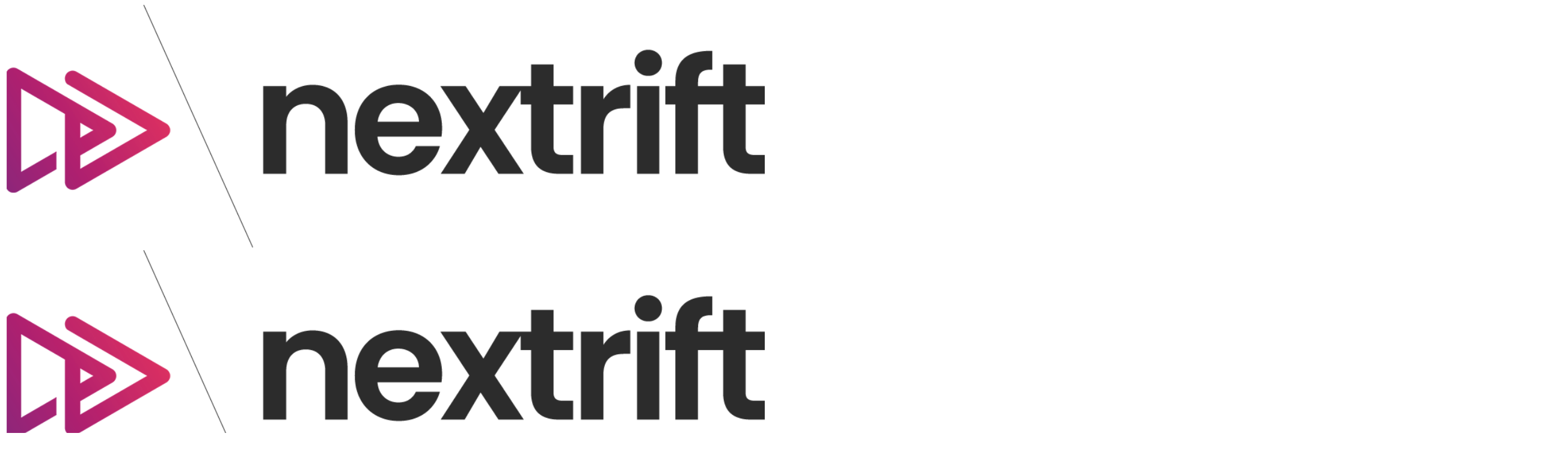

--- FILE ---
content_type: text/html; charset=UTF-8
request_url: https://nextrift.com/tag/desktop/
body_size: 38029
content:
<!DOCTYPE html>
<html lang="en-US" prefix="og: http://ogp.me/ns# fb: http://ogp.me/ns/fb#">
<head>
    <meta charset="UTF-8"/>
    <meta name="viewport" content="width=device-width, initial-scale=1.0"/>

    <meta name="mobile-web-app-capable" content="yes">
    <meta property="fb:pages" content="158792911378"/>

    <link rel="pingback" href="https://nextrift.com/xmlrpc.php"/>
    <link rel="preconnect" href="https://fonts.googleapis.com">
    <link rel="preconnect" href="https://fonts.gstatic.com" crossorigin>
    <link href="https://fonts.googleapis.com/css2?family=Merriweather:ital,opsz,wght@0,18..144,300..900;1,18..144,300..900&family=Poppins:ital,wght@0,100;0,200;0,300;0,400;0,500;0,600;0,700;0,800;0,900;1,100;1,200;1,300;1,400;1,500;1,600;1,700;1,800;1,900&display=swap"
          rel="stylesheet">

    <title>desktop &#8211; Nextrift</title>
<meta name='robots' content='max-image-preview:large' />
<link rel='dns-prefetch' href='//stats.wp.com' />
<link rel='preconnect' href='//c0.wp.com' />
<link rel="alternate" type="application/rss+xml" title="Nextrift &raquo; Feed" href="https://nextrift.com/feed/" />
<link rel="alternate" type="application/rss+xml" title="Nextrift &raquo; Comments Feed" href="https://nextrift.com/comments/feed/" />
<link rel="alternate" type="application/rss+xml" title="Nextrift &raquo; desktop Tag Feed" href="https://nextrift.com/tag/desktop/feed/" />
		<!-- This site uses the Google Analytics by MonsterInsights plugin v9.11.0 - Using Analytics tracking - https://www.monsterinsights.com/ -->
							<script src="//www.googletagmanager.com/gtag/js?id=G-37LZZKLTKN"  data-cfasync="false" data-wpfc-render="false" type="text/javascript" async></script>
			<script data-cfasync="false" data-wpfc-render="false" type="text/javascript">
				var mi_version = '9.11.0';
				var mi_track_user = true;
				var mi_no_track_reason = '';
								var MonsterInsightsDefaultLocations = {"page_location":"https:\/\/nextrift.com\/tag\/desktop\/"};
								if ( typeof MonsterInsightsPrivacyGuardFilter === 'function' ) {
					var MonsterInsightsLocations = (typeof MonsterInsightsExcludeQuery === 'object') ? MonsterInsightsPrivacyGuardFilter( MonsterInsightsExcludeQuery ) : MonsterInsightsPrivacyGuardFilter( MonsterInsightsDefaultLocations );
				} else {
					var MonsterInsightsLocations = (typeof MonsterInsightsExcludeQuery === 'object') ? MonsterInsightsExcludeQuery : MonsterInsightsDefaultLocations;
				}

								var disableStrs = [
										'ga-disable-G-37LZZKLTKN',
									];

				/* Function to detect opted out users */
				function __gtagTrackerIsOptedOut() {
					for (var index = 0; index < disableStrs.length; index++) {
						if (document.cookie.indexOf(disableStrs[index] + '=true') > -1) {
							return true;
						}
					}

					return false;
				}

				/* Disable tracking if the opt-out cookie exists. */
				if (__gtagTrackerIsOptedOut()) {
					for (var index = 0; index < disableStrs.length; index++) {
						window[disableStrs[index]] = true;
					}
				}

				/* Opt-out function */
				function __gtagTrackerOptout() {
					for (var index = 0; index < disableStrs.length; index++) {
						document.cookie = disableStrs[index] + '=true; expires=Thu, 31 Dec 2099 23:59:59 UTC; path=/';
						window[disableStrs[index]] = true;
					}
				}

				if ('undefined' === typeof gaOptout) {
					function gaOptout() {
						__gtagTrackerOptout();
					}
				}
								window.dataLayer = window.dataLayer || [];

				window.MonsterInsightsDualTracker = {
					helpers: {},
					trackers: {},
				};
				if (mi_track_user) {
					function __gtagDataLayer() {
						dataLayer.push(arguments);
					}

					function __gtagTracker(type, name, parameters) {
						if (!parameters) {
							parameters = {};
						}

						if (parameters.send_to) {
							__gtagDataLayer.apply(null, arguments);
							return;
						}

						if (type === 'event') {
														parameters.send_to = monsterinsights_frontend.v4_id;
							var hookName = name;
							if (typeof parameters['event_category'] !== 'undefined') {
								hookName = parameters['event_category'] + ':' + name;
							}

							if (typeof MonsterInsightsDualTracker.trackers[hookName] !== 'undefined') {
								MonsterInsightsDualTracker.trackers[hookName](parameters);
							} else {
								__gtagDataLayer('event', name, parameters);
							}
							
						} else {
							__gtagDataLayer.apply(null, arguments);
						}
					}

					__gtagTracker('js', new Date());
					__gtagTracker('set', {
						'developer_id.dZGIzZG': true,
											});
					if ( MonsterInsightsLocations.page_location ) {
						__gtagTracker('set', MonsterInsightsLocations);
					}
										__gtagTracker('config', 'G-37LZZKLTKN', {"forceSSL":"true","link_attribution":"true"} );
										window.gtag = __gtagTracker;										(function () {
						/* https://developers.google.com/analytics/devguides/collection/analyticsjs/ */
						/* ga and __gaTracker compatibility shim. */
						var noopfn = function () {
							return null;
						};
						var newtracker = function () {
							return new Tracker();
						};
						var Tracker = function () {
							return null;
						};
						var p = Tracker.prototype;
						p.get = noopfn;
						p.set = noopfn;
						p.send = function () {
							var args = Array.prototype.slice.call(arguments);
							args.unshift('send');
							__gaTracker.apply(null, args);
						};
						var __gaTracker = function () {
							var len = arguments.length;
							if (len === 0) {
								return;
							}
							var f = arguments[len - 1];
							if (typeof f !== 'object' || f === null || typeof f.hitCallback !== 'function') {
								if ('send' === arguments[0]) {
									var hitConverted, hitObject = false, action;
									if ('event' === arguments[1]) {
										if ('undefined' !== typeof arguments[3]) {
											hitObject = {
												'eventAction': arguments[3],
												'eventCategory': arguments[2],
												'eventLabel': arguments[4],
												'value': arguments[5] ? arguments[5] : 1,
											}
										}
									}
									if ('pageview' === arguments[1]) {
										if ('undefined' !== typeof arguments[2]) {
											hitObject = {
												'eventAction': 'page_view',
												'page_path': arguments[2],
											}
										}
									}
									if (typeof arguments[2] === 'object') {
										hitObject = arguments[2];
									}
									if (typeof arguments[5] === 'object') {
										Object.assign(hitObject, arguments[5]);
									}
									if ('undefined' !== typeof arguments[1].hitType) {
										hitObject = arguments[1];
										if ('pageview' === hitObject.hitType) {
											hitObject.eventAction = 'page_view';
										}
									}
									if (hitObject) {
										action = 'timing' === arguments[1].hitType ? 'timing_complete' : hitObject.eventAction;
										hitConverted = mapArgs(hitObject);
										__gtagTracker('event', action, hitConverted);
									}
								}
								return;
							}

							function mapArgs(args) {
								var arg, hit = {};
								var gaMap = {
									'eventCategory': 'event_category',
									'eventAction': 'event_action',
									'eventLabel': 'event_label',
									'eventValue': 'event_value',
									'nonInteraction': 'non_interaction',
									'timingCategory': 'event_category',
									'timingVar': 'name',
									'timingValue': 'value',
									'timingLabel': 'event_label',
									'page': 'page_path',
									'location': 'page_location',
									'title': 'page_title',
									'referrer' : 'page_referrer',
								};
								for (arg in args) {
																		if (!(!args.hasOwnProperty(arg) || !gaMap.hasOwnProperty(arg))) {
										hit[gaMap[arg]] = args[arg];
									} else {
										hit[arg] = args[arg];
									}
								}
								return hit;
							}

							try {
								f.hitCallback();
							} catch (ex) {
							}
						};
						__gaTracker.create = newtracker;
						__gaTracker.getByName = newtracker;
						__gaTracker.getAll = function () {
							return [];
						};
						__gaTracker.remove = noopfn;
						__gaTracker.loaded = true;
						window['__gaTracker'] = __gaTracker;
					})();
									} else {
										console.log("");
					(function () {
						function __gtagTracker() {
							return null;
						}

						window['__gtagTracker'] = __gtagTracker;
						window['gtag'] = __gtagTracker;
					})();
									}
			</script>
							<!-- / Google Analytics by MonsterInsights -->
		<style id='wp-img-auto-sizes-contain-inline-css' type='text/css'>
img:is([sizes=auto i],[sizes^="auto," i]){contain-intrinsic-size:3000px 1500px}
/*# sourceURL=wp-img-auto-sizes-contain-inline-css */
</style>

<style id='wp-emoji-styles-inline-css' type='text/css'>

	img.wp-smiley, img.emoji {
		display: inline !important;
		border: none !important;
		box-shadow: none !important;
		height: 1em !important;
		width: 1em !important;
		margin: 0 0.07em !important;
		vertical-align: -0.1em !important;
		background: none !important;
		padding: 0 !important;
	}
/*# sourceURL=wp-emoji-styles-inline-css */
</style>
<link rel='stylesheet' id='wp-block-library-css' href='https://c0.wp.com/c/6.9/wp-includes/css/dist/block-library/style.min.css' type='text/css' media='all' />
<style id='global-styles-inline-css' type='text/css'>
:root{--wp--preset--aspect-ratio--square: 1;--wp--preset--aspect-ratio--4-3: 4/3;--wp--preset--aspect-ratio--3-4: 3/4;--wp--preset--aspect-ratio--3-2: 3/2;--wp--preset--aspect-ratio--2-3: 2/3;--wp--preset--aspect-ratio--16-9: 16/9;--wp--preset--aspect-ratio--9-16: 9/16;--wp--preset--color--black: #000000;--wp--preset--color--cyan-bluish-gray: #abb8c3;--wp--preset--color--white: #ffffff;--wp--preset--color--pale-pink: #f78da7;--wp--preset--color--vivid-red: #cf2e2e;--wp--preset--color--luminous-vivid-orange: #ff6900;--wp--preset--color--luminous-vivid-amber: #fcb900;--wp--preset--color--light-green-cyan: #7bdcb5;--wp--preset--color--vivid-green-cyan: #00d084;--wp--preset--color--pale-cyan-blue: #8ed1fc;--wp--preset--color--vivid-cyan-blue: #0693e3;--wp--preset--color--vivid-purple: #9b51e0;--wp--preset--gradient--vivid-cyan-blue-to-vivid-purple: linear-gradient(135deg,rgb(6,147,227) 0%,rgb(155,81,224) 100%);--wp--preset--gradient--light-green-cyan-to-vivid-green-cyan: linear-gradient(135deg,rgb(122,220,180) 0%,rgb(0,208,130) 100%);--wp--preset--gradient--luminous-vivid-amber-to-luminous-vivid-orange: linear-gradient(135deg,rgb(252,185,0) 0%,rgb(255,105,0) 100%);--wp--preset--gradient--luminous-vivid-orange-to-vivid-red: linear-gradient(135deg,rgb(255,105,0) 0%,rgb(207,46,46) 100%);--wp--preset--gradient--very-light-gray-to-cyan-bluish-gray: linear-gradient(135deg,rgb(238,238,238) 0%,rgb(169,184,195) 100%);--wp--preset--gradient--cool-to-warm-spectrum: linear-gradient(135deg,rgb(74,234,220) 0%,rgb(151,120,209) 20%,rgb(207,42,186) 40%,rgb(238,44,130) 60%,rgb(251,105,98) 80%,rgb(254,248,76) 100%);--wp--preset--gradient--blush-light-purple: linear-gradient(135deg,rgb(255,206,236) 0%,rgb(152,150,240) 100%);--wp--preset--gradient--blush-bordeaux: linear-gradient(135deg,rgb(254,205,165) 0%,rgb(254,45,45) 50%,rgb(107,0,62) 100%);--wp--preset--gradient--luminous-dusk: linear-gradient(135deg,rgb(255,203,112) 0%,rgb(199,81,192) 50%,rgb(65,88,208) 100%);--wp--preset--gradient--pale-ocean: linear-gradient(135deg,rgb(255,245,203) 0%,rgb(182,227,212) 50%,rgb(51,167,181) 100%);--wp--preset--gradient--electric-grass: linear-gradient(135deg,rgb(202,248,128) 0%,rgb(113,206,126) 100%);--wp--preset--gradient--midnight: linear-gradient(135deg,rgb(2,3,129) 0%,rgb(40,116,252) 100%);--wp--preset--font-size--small: 13px;--wp--preset--font-size--medium: 20px;--wp--preset--font-size--large: 36px;--wp--preset--font-size--x-large: 42px;--wp--preset--spacing--20: 0.44rem;--wp--preset--spacing--30: 0.67rem;--wp--preset--spacing--40: 1rem;--wp--preset--spacing--50: 1.5rem;--wp--preset--spacing--60: 2.25rem;--wp--preset--spacing--70: 3.38rem;--wp--preset--spacing--80: 5.06rem;--wp--preset--shadow--natural: 6px 6px 9px rgba(0, 0, 0, 0.2);--wp--preset--shadow--deep: 12px 12px 50px rgba(0, 0, 0, 0.4);--wp--preset--shadow--sharp: 6px 6px 0px rgba(0, 0, 0, 0.2);--wp--preset--shadow--outlined: 6px 6px 0px -3px rgb(255, 255, 255), 6px 6px rgb(0, 0, 0);--wp--preset--shadow--crisp: 6px 6px 0px rgb(0, 0, 0);}:where(body) { margin: 0; }.wp-site-blocks > .alignleft { float: left; margin-right: 2em; }.wp-site-blocks > .alignright { float: right; margin-left: 2em; }.wp-site-blocks > .aligncenter { justify-content: center; margin-left: auto; margin-right: auto; }:where(.is-layout-flex){gap: 0.5em;}:where(.is-layout-grid){gap: 0.5em;}.is-layout-flow > .alignleft{float: left;margin-inline-start: 0;margin-inline-end: 2em;}.is-layout-flow > .alignright{float: right;margin-inline-start: 2em;margin-inline-end: 0;}.is-layout-flow > .aligncenter{margin-left: auto !important;margin-right: auto !important;}.is-layout-constrained > .alignleft{float: left;margin-inline-start: 0;margin-inline-end: 2em;}.is-layout-constrained > .alignright{float: right;margin-inline-start: 2em;margin-inline-end: 0;}.is-layout-constrained > .aligncenter{margin-left: auto !important;margin-right: auto !important;}.is-layout-constrained > :where(:not(.alignleft):not(.alignright):not(.alignfull)){margin-left: auto !important;margin-right: auto !important;}body .is-layout-flex{display: flex;}.is-layout-flex{flex-wrap: wrap;align-items: center;}.is-layout-flex > :is(*, div){margin: 0;}body .is-layout-grid{display: grid;}.is-layout-grid > :is(*, div){margin: 0;}body{padding-top: 0px;padding-right: 0px;padding-bottom: 0px;padding-left: 0px;}a:where(:not(.wp-element-button)){text-decoration: underline;}:root :where(.wp-element-button, .wp-block-button__link){background-color: #32373c;border-width: 0;color: #fff;font-family: inherit;font-size: inherit;font-style: inherit;font-weight: inherit;letter-spacing: inherit;line-height: inherit;padding-top: calc(0.667em + 2px);padding-right: calc(1.333em + 2px);padding-bottom: calc(0.667em + 2px);padding-left: calc(1.333em + 2px);text-decoration: none;text-transform: inherit;}.has-black-color{color: var(--wp--preset--color--black) !important;}.has-cyan-bluish-gray-color{color: var(--wp--preset--color--cyan-bluish-gray) !important;}.has-white-color{color: var(--wp--preset--color--white) !important;}.has-pale-pink-color{color: var(--wp--preset--color--pale-pink) !important;}.has-vivid-red-color{color: var(--wp--preset--color--vivid-red) !important;}.has-luminous-vivid-orange-color{color: var(--wp--preset--color--luminous-vivid-orange) !important;}.has-luminous-vivid-amber-color{color: var(--wp--preset--color--luminous-vivid-amber) !important;}.has-light-green-cyan-color{color: var(--wp--preset--color--light-green-cyan) !important;}.has-vivid-green-cyan-color{color: var(--wp--preset--color--vivid-green-cyan) !important;}.has-pale-cyan-blue-color{color: var(--wp--preset--color--pale-cyan-blue) !important;}.has-vivid-cyan-blue-color{color: var(--wp--preset--color--vivid-cyan-blue) !important;}.has-vivid-purple-color{color: var(--wp--preset--color--vivid-purple) !important;}.has-black-background-color{background-color: var(--wp--preset--color--black) !important;}.has-cyan-bluish-gray-background-color{background-color: var(--wp--preset--color--cyan-bluish-gray) !important;}.has-white-background-color{background-color: var(--wp--preset--color--white) !important;}.has-pale-pink-background-color{background-color: var(--wp--preset--color--pale-pink) !important;}.has-vivid-red-background-color{background-color: var(--wp--preset--color--vivid-red) !important;}.has-luminous-vivid-orange-background-color{background-color: var(--wp--preset--color--luminous-vivid-orange) !important;}.has-luminous-vivid-amber-background-color{background-color: var(--wp--preset--color--luminous-vivid-amber) !important;}.has-light-green-cyan-background-color{background-color: var(--wp--preset--color--light-green-cyan) !important;}.has-vivid-green-cyan-background-color{background-color: var(--wp--preset--color--vivid-green-cyan) !important;}.has-pale-cyan-blue-background-color{background-color: var(--wp--preset--color--pale-cyan-blue) !important;}.has-vivid-cyan-blue-background-color{background-color: var(--wp--preset--color--vivid-cyan-blue) !important;}.has-vivid-purple-background-color{background-color: var(--wp--preset--color--vivid-purple) !important;}.has-black-border-color{border-color: var(--wp--preset--color--black) !important;}.has-cyan-bluish-gray-border-color{border-color: var(--wp--preset--color--cyan-bluish-gray) !important;}.has-white-border-color{border-color: var(--wp--preset--color--white) !important;}.has-pale-pink-border-color{border-color: var(--wp--preset--color--pale-pink) !important;}.has-vivid-red-border-color{border-color: var(--wp--preset--color--vivid-red) !important;}.has-luminous-vivid-orange-border-color{border-color: var(--wp--preset--color--luminous-vivid-orange) !important;}.has-luminous-vivid-amber-border-color{border-color: var(--wp--preset--color--luminous-vivid-amber) !important;}.has-light-green-cyan-border-color{border-color: var(--wp--preset--color--light-green-cyan) !important;}.has-vivid-green-cyan-border-color{border-color: var(--wp--preset--color--vivid-green-cyan) !important;}.has-pale-cyan-blue-border-color{border-color: var(--wp--preset--color--pale-cyan-blue) !important;}.has-vivid-cyan-blue-border-color{border-color: var(--wp--preset--color--vivid-cyan-blue) !important;}.has-vivid-purple-border-color{border-color: var(--wp--preset--color--vivid-purple) !important;}.has-vivid-cyan-blue-to-vivid-purple-gradient-background{background: var(--wp--preset--gradient--vivid-cyan-blue-to-vivid-purple) !important;}.has-light-green-cyan-to-vivid-green-cyan-gradient-background{background: var(--wp--preset--gradient--light-green-cyan-to-vivid-green-cyan) !important;}.has-luminous-vivid-amber-to-luminous-vivid-orange-gradient-background{background: var(--wp--preset--gradient--luminous-vivid-amber-to-luminous-vivid-orange) !important;}.has-luminous-vivid-orange-to-vivid-red-gradient-background{background: var(--wp--preset--gradient--luminous-vivid-orange-to-vivid-red) !important;}.has-very-light-gray-to-cyan-bluish-gray-gradient-background{background: var(--wp--preset--gradient--very-light-gray-to-cyan-bluish-gray) !important;}.has-cool-to-warm-spectrum-gradient-background{background: var(--wp--preset--gradient--cool-to-warm-spectrum) !important;}.has-blush-light-purple-gradient-background{background: var(--wp--preset--gradient--blush-light-purple) !important;}.has-blush-bordeaux-gradient-background{background: var(--wp--preset--gradient--blush-bordeaux) !important;}.has-luminous-dusk-gradient-background{background: var(--wp--preset--gradient--luminous-dusk) !important;}.has-pale-ocean-gradient-background{background: var(--wp--preset--gradient--pale-ocean) !important;}.has-electric-grass-gradient-background{background: var(--wp--preset--gradient--electric-grass) !important;}.has-midnight-gradient-background{background: var(--wp--preset--gradient--midnight) !important;}.has-small-font-size{font-size: var(--wp--preset--font-size--small) !important;}.has-medium-font-size{font-size: var(--wp--preset--font-size--medium) !important;}.has-large-font-size{font-size: var(--wp--preset--font-size--large) !important;}.has-x-large-font-size{font-size: var(--wp--preset--font-size--x-large) !important;}
/*# sourceURL=global-styles-inline-css */
</style>

<link rel='stylesheet' id='amanz-modern-style-css' href='https://nextrift.com/wp-content/themes/amanz-modern/style.css?ver=6.9' type='text/css' media='all' />
<link rel='stylesheet' id='amanz-vite-main-dzdqnh1p-css' href='https://nextrift.com/wp-content/themes/amanz-modern/dist/assets/main-DZDQNh1P.css' type='text/css' media='all' />
<script type="text/javascript" src="https://nextrift.com/wp-content/plugins/google-analytics-for-wordpress/assets/js/frontend-gtag.min.js?ver=9.11.0" id="monsterinsights-frontend-script-js" async="async" data-wp-strategy="async"></script>
<script data-cfasync="false" data-wpfc-render="false" type="text/javascript" id='monsterinsights-frontend-script-js-extra'>/* <![CDATA[ */
var monsterinsights_frontend = {"js_events_tracking":"true","download_extensions":"doc,pdf,ppt,zip,xls,docx,pptx,xlsx","inbound_paths":"[{\"path\":\"\\\/go\\\/\",\"label\":\"affiliate\"},{\"path\":\"\\\/recommend\\\/\",\"label\":\"affiliate\"}]","home_url":"https:\/\/nextrift.com","hash_tracking":"false","v4_id":"G-37LZZKLTKN"};/* ]]> */
</script>
<link rel="https://api.w.org/" href="https://nextrift.com/wp-json/" /><link rel="alternate" title="JSON" type="application/json" href="https://nextrift.com/wp-json/wp/v2/tags/1636" /><link rel="EditURI" type="application/rsd+xml" title="RSD" href="https://nextrift.com/xmlrpc.php?rsd" />
<meta name="generator" content="WordPress 6.9" />
	<style>img#wpstats{display:none}</style>
		<link rel="icon" href="https://nextrift.com/wp-content/uploads/2025/02/cropped-nextrift-32x32.jpg" sizes="32x32" />
<link rel="icon" href="https://nextrift.com/wp-content/uploads/2025/02/cropped-nextrift-192x192.jpg" sizes="192x192" />
<link rel="apple-touch-icon" href="https://nextrift.com/wp-content/uploads/2025/02/cropped-nextrift-180x180.jpg" />
<meta name="msapplication-TileImage" content="https://nextrift.com/wp-content/uploads/2025/02/cropped-nextrift-270x270.jpg" />

<!-- START - Open Graph and Twitter Card Tags 3.3.7 -->
 <!-- Facebook Open Graph -->
  <meta property="og:locale" content="en_US"/>
  <meta property="og:site_name" content="Nextrift"/>
  <meta property="og:title" content="desktop"/>
  <meta property="og:url" content="https://nextrift.com/tag/desktop/"/>
  <meta property="og:type" content="article"/>
  <meta property="og:description" content="desktop"/>
  <meta property="article:publisher" content="https://www.facebook.com/nextrift"/>
 <!-- Google+ / Schema.org -->
 <!-- Twitter Cards -->
  <meta name="twitter:title" content="desktop"/>
  <meta name="twitter:url" content="https://nextrift.com/tag/desktop/"/>
  <meta name="twitter:description" content="desktop"/>
  <meta name="twitter:card" content="summary_large_image"/>
 <!-- SEO -->
  <link rel="canonical" href="https://nextrift.com/tag/desktop/"/>
  <meta name="description" content="desktop"/>
  <meta name="publisher" content="Nextrift"/>
 <!-- Misc. tags -->
 <!-- is_tag -->
<!-- END - Open Graph and Twitter Card Tags 3.3.7 -->
	
</head>
<body class="subpixel-antialiased">
    <div class="flex flex-col justify-between min-h-screen font-poppins">
        <div class="flex relative flex-col w-full h-screen overflow-y-auto">
            <div class="flex relative flex-col gap-4 mx-auto w-full /max-w-screen-xl md:flex-row md:gap-8">
                <div class="flex sm:hidden px-4 pt-4">
                    <div class="flex flex-row gap-2 items-center">
                        <a href="https://nextrift.com">
                            <svg class="transition-all duration-300 dark:invert w-32" xmlns="http://www.w3.org/2000/svg" xmlns:xlink="http://www.w3.org/1999/xlink" viewBox="0 0 753.33 240.98">
                                <image xlink:href="[data-uri]" width="1066" height="341" transform="scale(.71)"/>
                            </svg>
                        </a>
                    </div>
                </div>

                <div dir="ltr" data-orientation="horizontal" class="flex flex-row lg:gap-4 w-full justify-center">
                    <div class="w-screen md:w-[80svw] lg:w-[1000px]">
                        <div class="ring-offset-background focus-visible:outline-none focus-visible:ring-2 focus-visible:ring-ring focus-visible:ring-offset-2 pt-2 mt-0 w-full">
                            <div class="flex px-4 flex-col-reverse gap-8 justify-center w-full lg:gap-16 lg:pt-2 lg:flex-row">
                                <div class="lg:w-[550px]">
                                    <div class="hidden lg:flex mb-6">
                                        <div class="flex flex-row gap-2 items-center">
                                            <a href="https://nextrift.com">
                                                <svg class="transition-all duration-300 dark:invert w-32" xmlns="http://www.w3.org/2000/svg" xmlns:xlink="http://www.w3.org/1999/xlink" viewBox="0 0 753.33 240.98">
                                                    <image xlink:href="[data-uri]" width="1066" height="341" transform="scale(.71)"/>
                                                </svg>
                                            </a>
                                        </div>
                                    </div>
                                    <div class="flex-grow">
                                        <ul class="grid grid-cols-1 md:grid-cols-2 lg:grid-cols-1 auto-rows-[minmax(min-content,max-content)] lg:min-w-[550px] ">
                                                                                        <li id="post-42566" class="md:col-span-1 md:row-span-2 border-t rounded-t-lg lg:border-x [&:not(:last-child)]:border-b p-4 -mx-4 lg:mx-0">
                                                    <a href="https://nextrift.com/202542566/" class="block h-full">
                                                        <div class="rounded-xl border bg-card text-card-foreground shadow overflow-hidden h-full transition-all group hover:shadow-lg border-border/20">
                                                            <div class="relative h-full aspect-square sm:aspect-[3/2] sm:w-full">
                                                                <img src="https://nextrift.com/wp-content/uploads/2025/12/Flash-Express.jpg" alt="Flash Express to Shut Down Malaysia Operations in January 2026" class="object-cover w-full h-full rounded-xl transition-transform duration-300 dark:brightness-75 group-hover:scale-105"/>

                                                                <div class="absolute inset-0 to-transparent transition-all /bg-gradient-to-t from-black/80">
                                                                    <div class="absolute bottom-0 p-4 w-full text-white backdrop-blur-lg bg-black/30 dark:bg-black/20">
                                                                        <div class="flex gap-2 mb-2 group-hover:hidden">
                                                                            <div class="inline-flex items-center rounded-md border px-2.5 py-0.5 text-xs font-semibold transition-colors focus:outline-none focus:ring-2 focus:ring-ring focus:ring-offset-2 border-transparent bg-secondary text-secondary-foreground hover:bg-secondary/80">
                                                                                News                                                                            </div>
                                                                        </div>
                                                                        <h3 class="text-base font-medium font-merriweather leading-tight line-clamp-none md:line-clamp-3">Flash Express to Shut Down Malaysia Operations in January 2026</h3>
                                                                        <span class="mt-2 text-sm opacity-90 transition-all group-hover:hidden">December 29, 2025</span>
                                                                    </div>
                                                                </div>
                                                            </div>
                                                        </div>
                                                    </a>
                                                </li>
                                                                                                <li id="post-42562" class="lg:border-x [&:not(:last-child)]:border-b p-4 -mx-4 lg:mx-0">
                                                    <a href="https://nextrift.com/202542562/">
                                                        <div class="rounded-xl border bg-card text-card-foreground overflow-hidden shadow-none transition-all duration-300 group /hover:shadow-sm /hover:border-border border-background">
                                                            <div class="flex flex-row w-full">
                                                                <div class="w-[40%] lg:w-[25%] object-cover aspect-square overflow-hidden">
                                                                    <img src="https://nextrift.com/wp-content/uploads/2025/12/Huawei-MatePad-12X-2026.jpg" alt="Huawei Teases the MatePad 12 X (2026) Powered by HarmonyOS For Malaysia Market" class="object-cover flex-shrink-0 w-full h-full rounded-xl transition-all duration-300 dark:brightness-75 /group-hover:rounded-r-none /group-hover:rounded-l-none /group-hover:scale-105"/>
                                                                </div>
                                                                <div class="flex flex-col flex-grow pl-4 py-0 w-full transition-all duration-300 /group-hover:p-4">
                                                                    <h3 class="mb-2 text-base line-clamp-3 lg:line-clamp-4 font-merriweather">Huawei Teases the MatePad 12 X (2026) Powered by HarmonyOS For Malaysia Market</h3>
                                                                    <div class="flex flex-row gap-4 items-center">
                                                                        <div class="flex gap-2">
                                                                            <span class="items-center rounded-md border px-2.5 py-0.5 font-semibold transition-colors focus:outline-none focus:ring-2 focus:ring-ring focus:ring-offset-2 border-transparent bg-secondary text-secondary-foreground hover:bg-secondary/80 text-xs line-clamp-1">Tablet</span>
                                                                        </div>
                                                                        <span class="text-xs whitespace-nowrap text-muted-foreground">December 29, 2025</span>
                                                                    </div>
                                                                </div>
                                                            </div>
                                                        </div>
                                                    </a>
                                                </li>
                                                                                            <li id="post-42545" class="lg:border-x [&:not(:last-child)]:border-b p-4 -mx-4 lg:mx-0">
                                                    <a href="https://nextrift.com/202542545/">
                                                        <div class="rounded-xl border bg-card text-card-foreground overflow-hidden shadow-none transition-all duration-300 group /hover:shadow-sm /hover:border-border border-background">
                                                            <div class="flex flex-row w-full">
                                                                <div class="w-[40%] lg:w-[25%] object-cover aspect-square overflow-hidden">
                                                                    <img src="https://nextrift.com/wp-content/uploads/2025/12/Version-2.5-KV-EN-3840-scaled.png" alt="Zenless Zone Zero Version 2.5 Arrives 30 December with Ye Shunguang and Free S-Rank Agent Zhao" class="object-cover flex-shrink-0 w-full h-full rounded-xl transition-all duration-300 dark:brightness-75 /group-hover:rounded-r-none /group-hover:rounded-l-none /group-hover:scale-105"/>
                                                                </div>
                                                                <div class="flex flex-col flex-grow pl-4 py-0 w-full transition-all duration-300 /group-hover:p-4">
                                                                    <h3 class="mb-2 text-base line-clamp-3 lg:line-clamp-4 font-merriweather">Zenless Zone Zero Version 2.5 Arrives 30 December with Ye Shunguang and Free S-Rank Agent Zhao</h3>
                                                                    <div class="flex flex-row gap-4 items-center">
                                                                        <div class="flex gap-2">
                                                                            <span class="items-center rounded-md border px-2.5 py-0.5 font-semibold transition-colors focus:outline-none focus:ring-2 focus:ring-ring focus:ring-offset-2 border-transparent bg-secondary text-secondary-foreground hover:bg-secondary/80 text-xs line-clamp-1">Gaming</span>
                                                                        </div>
                                                                        <span class="text-xs whitespace-nowrap text-muted-foreground">December 22, 2025</span>
                                                                    </div>
                                                                </div>
                                                            </div>
                                                        </div>
                                                    </a>
                                                </li>
                                                                                            <li id="post-42520" class="lg:border-x [&:not(:last-child)]:border-b p-4 -mx-4 lg:mx-0">
                                                    <a href="https://nextrift.com/202542520/">
                                                        <div class="rounded-xl border bg-card text-card-foreground overflow-hidden shadow-none transition-all duration-300 group /hover:shadow-sm /hover:border-border border-background">
                                                            <div class="flex flex-row w-full">
                                                                <div class="w-[40%] lg:w-[25%] object-cover aspect-square overflow-hidden">
                                                                    <img src="https://nextrift.com/wp-content/uploads/2025/12/Kiwi-Ears-Orchestra-II-Edited-14-scaled.jpg" alt="Kiwi Ears Orchestra II Review: A Balanced Symphony" class="object-cover flex-shrink-0 w-full h-full rounded-xl transition-all duration-300 dark:brightness-75 /group-hover:rounded-r-none /group-hover:rounded-l-none /group-hover:scale-105"/>
                                                                </div>
                                                                <div class="flex flex-col flex-grow pl-4 py-0 w-full transition-all duration-300 /group-hover:p-4">
                                                                    <h3 class="mb-2 text-base line-clamp-3 lg:line-clamp-4 font-merriweather">Kiwi Ears Orchestra II Review: A Balanced Symphony</h3>
                                                                    <div class="flex flex-row gap-4 items-center">
                                                                        <div class="flex gap-2">
                                                                            <span class="items-center rounded-md border px-2.5 py-0.5 font-semibold transition-colors focus:outline-none focus:ring-2 focus:ring-ring focus:ring-offset-2 border-transparent bg-secondary text-secondary-foreground hover:bg-secondary/80 text-xs line-clamp-1">Audio</span>
                                                                        </div>
                                                                        <span class="text-xs whitespace-nowrap text-muted-foreground">December 19, 2025</span>
                                                                    </div>
                                                                </div>
                                                            </div>
                                                        </div>
                                                    </a>
                                                </li>
                                                                                            <li id="post-42511" class="lg:border-x [&:not(:last-child)]:border-b p-4 -mx-4 lg:mx-0">
                                                    <a href="https://nextrift.com/202542511/">
                                                        <div class="rounded-xl border bg-card text-card-foreground overflow-hidden shadow-none transition-all duration-300 group /hover:shadow-sm /hover:border-border border-background">
                                                            <div class="flex flex-row w-full">
                                                                <div class="w-[40%] lg:w-[25%] object-cover aspect-square overflow-hidden">
                                                                    <img src="https://nextrift.com/wp-content/uploads/2025/12/sec-img14.jpg" alt="Ricoh Unveils GR IV HDF Compact Camera With Built-In Highlight Diffusion Filter" class="object-cover flex-shrink-0 w-full h-full rounded-xl transition-all duration-300 dark:brightness-75 /group-hover:rounded-r-none /group-hover:rounded-l-none /group-hover:scale-105"/>
                                                                </div>
                                                                <div class="flex flex-col flex-grow pl-4 py-0 w-full transition-all duration-300 /group-hover:p-4">
                                                                    <h3 class="mb-2 text-base line-clamp-3 lg:line-clamp-4 font-merriweather">Ricoh Unveils GR IV HDF Compact Camera With Built-In Highlight Diffusion Filter</h3>
                                                                    <div class="flex flex-row gap-4 items-center">
                                                                        <div class="flex gap-2">
                                                                            <span class="items-center rounded-md border px-2.5 py-0.5 font-semibold transition-colors focus:outline-none focus:ring-2 focus:ring-ring focus:ring-offset-2 border-transparent bg-secondary text-secondary-foreground hover:bg-secondary/80 text-xs line-clamp-1">Camera</span>
                                                                        </div>
                                                                        <span class="text-xs whitespace-nowrap text-muted-foreground">December 18, 2025</span>
                                                                    </div>
                                                                </div>
                                                            </div>
                                                        </div>
                                                    </a>
                                                </li>
                                                                                            <li id="post-42505" class="lg:border-x [&:not(:last-child)]:border-b p-4 -mx-4 lg:mx-0">
                                                    <a href="https://nextrift.com/202542505/" class="block h-full">
                                                        <div class="rounded-xl border bg-card text-card-foreground shadow overflow-hidden h-full transition-all group hover:shadow-lg border-border/20">
                                                            <div class="relative h-full aspect-square sm:aspect-[3/2] sm:w-full">
                                                                <img src="https://nextrift.com/wp-content/uploads/2025/12/Traz-01.webp" alt="Perodua Officially Launches Perodua Traz, a B-Segment 5-Seater SUV Priced from RM76,100" class="object-cover w-full h-full rounded-xl transition-transform duration-300 dark:brightness-75 group-hover:scale-105"/>

                                                                <div class="absolute inset-0 to-transparent transition-all /bg-gradient-to-t from-black/80">
                                                                    <div class="absolute bottom-0 p-4 w-full text-white backdrop-blur-lg bg-black/30 dark:bg-black/20">
                                                                        <div class="flex gap-2 mb-2 group-hover:hidden">
                                                                            <div class="inline-flex items-center rounded-md border px-2.5 py-0.5 text-xs font-semibold transition-colors focus:outline-none focus:ring-2 focus:ring-ring focus:ring-offset-2 border-transparent bg-secondary text-secondary-foreground hover:bg-secondary/80">
                                                                                Automotive                                                                            </div>
                                                                        </div>
                                                                        <h3 class="text-base font-medium font-merriweather leading-tight line-clamp-none md:line-clamp-3">Perodua Officially Launches Perodua Traz, a B-Segment 5-Seater SUV Priced from RM76,100</h3>
                                                                        <span class="mt-2 text-sm opacity-90 transition-all group-hover:hidden">December 17, 2025</span>
                                                                    </div>
                                                                </div>
                                                            </div>
                                                        </div>
                                                    </a>
                                                </li>
                                                                                                <li id="post-42502" class="lg:border-x [&:not(:last-child)]:border-b p-4 -mx-4 lg:mx-0">
                                                    <a href="https://nextrift.com/202542502/">
                                                        <div class="rounded-xl border bg-card text-card-foreground overflow-hidden shadow-none transition-all duration-300 group /hover:shadow-sm /hover:border-border border-background">
                                                            <div class="flex flex-row w-full">
                                                                <div class="w-[40%] lg:w-[25%] object-cover aspect-square overflow-hidden">
                                                                    <img src="https://nextrift.com/wp-content/uploads/2025/12/Apple-Pay.jpg" alt="Apple Pay Now Available for Hong Leong Bank Customers in Malaysia" class="object-cover flex-shrink-0 w-full h-full rounded-xl transition-all duration-300 dark:brightness-75 /group-hover:rounded-r-none /group-hover:rounded-l-none /group-hover:scale-105"/>
                                                                </div>
                                                                <div class="flex flex-col flex-grow pl-4 py-0 w-full transition-all duration-300 /group-hover:p-4">
                                                                    <h3 class="mb-2 text-base line-clamp-3 lg:line-clamp-4 font-merriweather">Apple Pay Now Available for Hong Leong Bank Customers in Malaysia</h3>
                                                                    <div class="flex flex-row gap-4 items-center">
                                                                        <div class="flex gap-2">
                                                                            <span class="items-center rounded-md border px-2.5 py-0.5 font-semibold transition-colors focus:outline-none focus:ring-2 focus:ring-ring focus:ring-offset-2 border-transparent bg-secondary text-secondary-foreground hover:bg-secondary/80 text-xs line-clamp-1">Finance</span>
                                                                        </div>
                                                                        <span class="text-xs whitespace-nowrap text-muted-foreground">December 16, 2025</span>
                                                                    </div>
                                                                </div>
                                                            </div>
                                                        </div>
                                                    </a>
                                                </li>
                                                                                            <li id="post-42482" class="lg:border-x [&:not(:last-child)]:border-b p-4 -mx-4 lg:mx-0">
                                                    <a href="https://nextrift.com/202542482/" class="block h-full">
                                                        <div class="rounded-xl border bg-card text-card-foreground shadow overflow-hidden h-full transition-all group hover:shadow-lg border-border/20">
                                                            <div class="relative h-full aspect-square sm:aspect-[3/2] sm:w-full">
                                                                <img src="https://nextrift.com/wp-content/uploads/2025/02/TikTok-scaled.jpg" alt="TikTok Introduces TikTok Shop VIP Subscription at RM6 Per Month" class="object-cover w-full h-full rounded-xl transition-transform duration-300 dark:brightness-75 group-hover:scale-105"/>

                                                                <div class="absolute inset-0 to-transparent transition-all /bg-gradient-to-t from-black/80">
                                                                    <div class="absolute bottom-0 p-4 w-full text-white backdrop-blur-lg bg-black/30 dark:bg-black/20">
                                                                        <div class="flex gap-2 mb-2 group-hover:hidden">
                                                                            <div class="inline-flex items-center rounded-md border px-2.5 py-0.5 text-xs font-semibold transition-colors focus:outline-none focus:ring-2 focus:ring-ring focus:ring-offset-2 border-transparent bg-secondary text-secondary-foreground hover:bg-secondary/80">
                                                                                E-commerce                                                                            </div>
                                                                        </div>
                                                                        <h3 class="text-base font-medium font-merriweather leading-tight line-clamp-none md:line-clamp-3">TikTok Introduces TikTok Shop VIP Subscription at RM6 Per Month</h3>
                                                                        <span class="mt-2 text-sm opacity-90 transition-all group-hover:hidden">December 14, 2025</span>
                                                                    </div>
                                                                </div>
                                                            </div>
                                                        </div>
                                                    </a>
                                                </li>
                                                                                                <li id="post-42479" class="lg:border-x [&:not(:last-child)]:border-b p-4 -mx-4 lg:mx-0">
                                                    <a href="https://nextrift.com/202542479/">
                                                        <div class="rounded-xl border bg-card text-card-foreground overflow-hidden shadow-none transition-all duration-300 group /hover:shadow-sm /hover:border-border border-background">
                                                            <div class="flex flex-row w-full">
                                                                <div class="w-[40%] lg:w-[25%] object-cover aspect-square overflow-hidden">
                                                                    <img src="https://nextrift.com/wp-content/uploads/2025/12/GrabShuttle.jpg" alt="Grab Introduces GrabShuttle in Johor in Line With ETS3 Operations" class="object-cover flex-shrink-0 w-full h-full rounded-xl transition-all duration-300 dark:brightness-75 /group-hover:rounded-r-none /group-hover:rounded-l-none /group-hover:scale-105"/>
                                                                </div>
                                                                <div class="flex flex-col flex-grow pl-4 py-0 w-full transition-all duration-300 /group-hover:p-4">
                                                                    <h3 class="mb-2 text-base line-clamp-3 lg:line-clamp-4 font-merriweather">Grab Introduces GrabShuttle in Johor in Line With ETS3 Operations</h3>
                                                                    <div class="flex flex-row gap-4 items-center">
                                                                        <div class="flex gap-2">
                                                                            <span class="items-center rounded-md border px-2.5 py-0.5 font-semibold transition-colors focus:outline-none focus:ring-2 focus:ring-ring focus:ring-offset-2 border-transparent bg-secondary text-secondary-foreground hover:bg-secondary/80 text-xs line-clamp-1">News</span>
                                                                        </div>
                                                                        <span class="text-xs whitespace-nowrap text-muted-foreground">December 14, 2025</span>
                                                                    </div>
                                                                </div>
                                                            </div>
                                                        </div>
                                                    </a>
                                                </li>
                                                                                            <li id="post-42499" class="lg:border-x [&:not(:last-child)]:border-b p-4 -mx-4 lg:mx-0">
                                                    <a href="https://nextrift.com/202542499/">
                                                        <div class="rounded-xl border bg-card text-card-foreground overflow-hidden shadow-none transition-all duration-300 group /hover:shadow-sm /hover:border-border border-background">
                                                            <div class="flex flex-row w-full">
                                                                <div class="w-[40%] lg:w-[25%] object-cover aspect-square overflow-hidden">
                                                                    <img src="https://nextrift.com/wp-content/uploads/2025/12/Disney-OpenAI.webp" alt="Disney Invests $1 Billion in OpenAI, to License Its Characters for Sora" class="object-cover flex-shrink-0 w-full h-full rounded-xl transition-all duration-300 dark:brightness-75 /group-hover:rounded-r-none /group-hover:rounded-l-none /group-hover:scale-105"/>
                                                                </div>
                                                                <div class="flex flex-col flex-grow pl-4 py-0 w-full transition-all duration-300 /group-hover:p-4">
                                                                    <h3 class="mb-2 text-base line-clamp-3 lg:line-clamp-4 font-merriweather">Disney Invests $1 Billion in OpenAI, to License Its Characters for Sora</h3>
                                                                    <div class="flex flex-row gap-4 items-center">
                                                                        <div class="flex gap-2">
                                                                            <span class="items-center rounded-md border px-2.5 py-0.5 font-semibold transition-colors focus:outline-none focus:ring-2 focus:ring-ring focus:ring-offset-2 border-transparent bg-secondary text-secondary-foreground hover:bg-secondary/80 text-xs line-clamp-1">News</span>
                                                                        </div>
                                                                        <span class="text-xs whitespace-nowrap text-muted-foreground">December 11, 2025</span>
                                                                    </div>
                                                                </div>
                                                            </div>
                                                        </div>
                                                    </a>
                                                </li>
                                                                                    </ul>
                                    </div>
                                    <div class="flex flex-row lg:border-x border-b p-4 -mx-4 lg:mx-0 rounded-b-lg mb-6 gap-4 justify-between lg:justify-end">
                                                                                                                        <a href="https://nextrift.com/tag/desktop/page/2/" class="h-9 px-4 py-2 has-[>svg]:px-3 inline-flex items-center justify-center gap-2 whitespace-nowrap rounded-md text-sm font-medium transition-all disabled:pointer-events-none disabled:opacity-50 [&_svg]:pointer-events-none [&_svg:not([class*='size-'])]:size-4 shrink-0 [&_svg]:shrink-0 outline-none focus-visible:border-ring focus-visible:ring-ring/50 focus-visible:ring-[3px] aria-invalid:ring-destructive/20 dark:aria-invalid:ring-destructive/40 aria-invalid:border-destructive border bg-background shadow-xs hover:bg-accent hover:text-accent-foreground dark:bg-input/30 dark:border-input dark:hover:bg-input/50">
                                            <span className="hidden sm:block">Next</span>
                                            <svg xmlns="http://www.w3.org/2000/svg" width="24" height="24" viewBox="0 0 24 24" fill="none" stroke="currentColor" stroke-width="2" stroke-linecap="round" stroke-linejoin="round" class="lucide lucide-chevron-right-icon lucide-chevron-right"><path d="m9 18 6-6-6-6"/></svg>
                                        </a>
                                    </div>
                                </div>

                                <div class="flex flex-col-reverse gap-8 duration-500 lg:flex-col lg:w-[300px]">
                                    <div class="static bottom-4 lg:fixed -mx-4 lg:mx-0">
                                        <div class="space-y-6">
                                            <div>
                                                <h2 class="mb-2 text-sm uppercase px-4 lg:px-0 flex items-center gap-1">
                                                    <svg xmlns="http://www.w3.org/2000/svg" width="24" height="24" viewBox="0 0 24 24" fill="none" stroke="currentColor" stroke-width="2" stroke-linecap="round" stroke-linejoin="round" class="lucide lucide-message-circle-heart w-4 h-4 text-primary"><path d="M7.9 20A9 9 0 1 0 4 16.1L2 22Z"></path><path d="M15.8 9.2a2.5 2.5 0 0 0-3.5 0l-.3.4-.35-.3a2.42 2.42 0 1 0-3.2 3.6l3.6 3.5 3.6-3.5c1.2-1.2 1.1-2.7.2-3.7"></path></svg>
                                                    Popular
                                                </h2>
                                                <div class="overflow-x-auto overflow-y-hidden snap-x snap-mandatory scrollbar-hide lg:overflow-y-auto lg:overflow-x-visible lg:max-h-[90svh] scroll-px-4 px-4 lg:px-0">
                                                    <div class="flex flex-row gap-4 lg:flex-col lg:gap-4 w-max lg:w-full">
                                                                                                                        <div class="flex-shrink-0 w-[280px] snap-start">
                                                                    <a href="https://nextrift.com/202542075/">
                                                                        <div class="rounded-xl border bg-card text-card-foreground overflow-hidden shadow-none transition-all duration-300 group /hover:shadow-sm /hover:border-border border-background h-full">
                                                                            <div class="flex flex-row w-full">
                                                                                <div class="w-16 h-16 lg:w-24 lg:h-24 lg:aspect-square object-cover overflow-hidden flex-shrink-0">
                                                                                    <img alt="Apple Watch Series 11 Review: Familiar Feel, Fresh Appeal" class="object-cover w-full h-full rounded-lg lg:rounded-xl transition-all duration-300 dark:brightness-75 /group-hover:rounded-r-none /group-hover:rounded-l-none /group-hover:scale-105" src="https://nextrift.com/wp-content/uploads/2025/11/Apple-Watch-Series-11-Edited-2-scaled.jpg"/>
                                                                                </div>
                                                                                <div class="flex flex-col flex-grow pl-4 py-0 w-full transition-all duration-300 /group-hover:p-4">
                                                                                    <h3 class="mb-2 text-sm lg:text-sm line-clamp-2 lg:line-clamp-3">Apple Watch Series 11 Review: Familiar Feel, Fresh Appeal</h3>
                                                                                    <div class="flex flex-row gap-4 items-center">
                                                                                        <div class="flex gap-2">
                                                                                            <div class="items-center rounded-md border px-2.5 py-0.5 font-semibold transition-colors focus:outline-none focus:ring-2 focus:ring-ring focus:ring-offset-2 border-transparent bg-secondary text-secondary-foreground hover:bg-secondary/80 text-xs line-clamp-1">Review</div>
                                                                                        </div>
                                                                                    </div>
                                                                                </div>
                                                                            </div>
                                                                        </div>
                                                                    </a>
                                                                </div>
                                                                                                                                <div class="flex-shrink-0 w-[280px] snap-start">
                                                                    <a href="https://nextrift.com/202541987/">
                                                                        <div class="rounded-xl border bg-card text-card-foreground overflow-hidden shadow-none transition-all duration-300 group /hover:shadow-sm /hover:border-border border-background h-full">
                                                                            <div class="flex flex-row w-full">
                                                                                <div class="w-16 h-16 lg:w-24 lg:h-24 lg:aspect-square object-cover overflow-hidden flex-shrink-0">
                                                                                    <img alt="CelcomDigi Launches Spark, Replacing Yoodo as Its eSIM-Focused Digital Brand" class="object-cover w-full h-full rounded-lg lg:rounded-xl transition-all duration-300 dark:brightness-75 /group-hover:rounded-r-none /group-hover:rounded-l-none /group-hover:scale-105" src="https://nextrift.com/wp-content/uploads/2025/10/Spark-CD.jpg"/>
                                                                                </div>
                                                                                <div class="flex flex-col flex-grow pl-4 py-0 w-full transition-all duration-300 /group-hover:p-4">
                                                                                    <h3 class="mb-2 text-sm lg:text-sm line-clamp-2 lg:line-clamp-3">CelcomDigi Launches Spark, Replacing Yoodo as Its eSIM-Focused Digital Brand</h3>
                                                                                    <div class="flex flex-row gap-4 items-center">
                                                                                        <div class="flex gap-2">
                                                                                            <div class="items-center rounded-md border px-2.5 py-0.5 font-semibold transition-colors focus:outline-none focus:ring-2 focus:ring-ring focus:ring-offset-2 border-transparent bg-secondary text-secondary-foreground hover:bg-secondary/80 text-xs line-clamp-1">Telco</div>
                                                                                        </div>
                                                                                    </div>
                                                                                </div>
                                                                            </div>
                                                                        </div>
                                                                    </a>
                                                                </div>
                                                                
                                                    </div>
                                                </div>
                                            </div>
                                        </div>
                                        <div class="w-full flex flex-row justify-center">
                                            <div class="pt-4 gap-3 w-full hidden md:flex flex-row justify-between items-center">
                                                <div class="flex flex-row gap-2">
                                                    <div class="flex flex-row gap-2 items-center">
                                                        <a class="text-xs text-muted-foreground whitespace-nowrap" href="https://amanz.my/kami">About Us</a>
                                                        <span class="text-xs text-muted-foreground">|</span>
                                                    </div>
                                                    <div class="flex flex-row gap-2 items-center">
                                                        <a class="text-xs text-muted-foreground whitespace-nowrap" href="https://amanz.me/policies/privacy-policy">Privacy Policy</a>
                                                    </div>
                                                </div>
                                                <p class="text-xs text-muted-foreground whitespace-nowrap">&copy; 2025 Amanz Media Sdn Bhd</p>
                                            </div>
                                        </div>
                                    </div>
                                </div>
                            </div>
                        </div>
                    </div>
                </div>
            </div>
        </div>
    </div>

<script type="speculationrules">
{"prefetch":[{"source":"document","where":{"and":[{"href_matches":"/*"},{"not":{"href_matches":["/wp-*.php","/wp-admin/*","/wp-content/uploads/*","/wp-content/*","/wp-content/plugins/*","/wp-content/themes/amanz-modern/*","/*\\?(.+)"]}},{"not":{"selector_matches":"a[rel~=\"nofollow\"]"}},{"not":{"selector_matches":".no-prefetch, .no-prefetch a"}}]},"eagerness":"conservative"}]}
</script>
<script type="module" src="https://nextrift.com/wp-content/themes/amanz-modern/dist/assets/main-B_6lm3QE.js" id="amanz-vite-js"></script>
<script type="text/javascript" id="jetpack-stats-js-before">
/* <![CDATA[ */
_stq = window._stq || [];
_stq.push([ "view", JSON.parse("{\"v\":\"ext\",\"blog\":\"186239025\",\"post\":\"0\",\"tz\":\"8\",\"srv\":\"nextrift.com\",\"arch_tag\":\"desktop\",\"arch_results\":\"17\",\"j\":\"1:15.3.1\"}") ]);
_stq.push([ "clickTrackerInit", "186239025", "0" ]);
//# sourceURL=jetpack-stats-js-before
/* ]]> */
</script>
<script type="text/javascript" src="https://stats.wp.com/e-202501.js" id="jetpack-stats-js" defer="defer" data-wp-strategy="defer"></script>
<script id="wp-emoji-settings" type="application/json">
{"baseUrl":"https://s.w.org/images/core/emoji/17.0.2/72x72/","ext":".png","svgUrl":"https://s.w.org/images/core/emoji/17.0.2/svg/","svgExt":".svg","source":{"concatemoji":"https://nextrift.com/wp-includes/js/wp-emoji-release.min.js?ver=6.9"}}
</script>
<script type="module">
/* <![CDATA[ */
/*! This file is auto-generated */
const a=JSON.parse(document.getElementById("wp-emoji-settings").textContent),o=(window._wpemojiSettings=a,"wpEmojiSettingsSupports"),s=["flag","emoji"];function i(e){try{var t={supportTests:e,timestamp:(new Date).valueOf()};sessionStorage.setItem(o,JSON.stringify(t))}catch(e){}}function c(e,t,n){e.clearRect(0,0,e.canvas.width,e.canvas.height),e.fillText(t,0,0);t=new Uint32Array(e.getImageData(0,0,e.canvas.width,e.canvas.height).data);e.clearRect(0,0,e.canvas.width,e.canvas.height),e.fillText(n,0,0);const a=new Uint32Array(e.getImageData(0,0,e.canvas.width,e.canvas.height).data);return t.every((e,t)=>e===a[t])}function p(e,t){e.clearRect(0,0,e.canvas.width,e.canvas.height),e.fillText(t,0,0);var n=e.getImageData(16,16,1,1);for(let e=0;e<n.data.length;e++)if(0!==n.data[e])return!1;return!0}function u(e,t,n,a){switch(t){case"flag":return n(e,"\ud83c\udff3\ufe0f\u200d\u26a7\ufe0f","\ud83c\udff3\ufe0f\u200b\u26a7\ufe0f")?!1:!n(e,"\ud83c\udde8\ud83c\uddf6","\ud83c\udde8\u200b\ud83c\uddf6")&&!n(e,"\ud83c\udff4\udb40\udc67\udb40\udc62\udb40\udc65\udb40\udc6e\udb40\udc67\udb40\udc7f","\ud83c\udff4\u200b\udb40\udc67\u200b\udb40\udc62\u200b\udb40\udc65\u200b\udb40\udc6e\u200b\udb40\udc67\u200b\udb40\udc7f");case"emoji":return!a(e,"\ud83e\u1fac8")}return!1}function f(e,t,n,a){let r;const o=(r="undefined"!=typeof WorkerGlobalScope&&self instanceof WorkerGlobalScope?new OffscreenCanvas(300,150):document.createElement("canvas")).getContext("2d",{willReadFrequently:!0}),s=(o.textBaseline="top",o.font="600 32px Arial",{});return e.forEach(e=>{s[e]=t(o,e,n,a)}),s}function r(e){var t=document.createElement("script");t.src=e,t.defer=!0,document.head.appendChild(t)}a.supports={everything:!0,everythingExceptFlag:!0},new Promise(t=>{let n=function(){try{var e=JSON.parse(sessionStorage.getItem(o));if("object"==typeof e&&"number"==typeof e.timestamp&&(new Date).valueOf()<e.timestamp+604800&&"object"==typeof e.supportTests)return e.supportTests}catch(e){}return null}();if(!n){if("undefined"!=typeof Worker&&"undefined"!=typeof OffscreenCanvas&&"undefined"!=typeof URL&&URL.createObjectURL&&"undefined"!=typeof Blob)try{var e="postMessage("+f.toString()+"("+[JSON.stringify(s),u.toString(),c.toString(),p.toString()].join(",")+"));",a=new Blob([e],{type:"text/javascript"});const r=new Worker(URL.createObjectURL(a),{name:"wpTestEmojiSupports"});return void(r.onmessage=e=>{i(n=e.data),r.terminate(),t(n)})}catch(e){}i(n=f(s,u,c,p))}t(n)}).then(e=>{for(const n in e)a.supports[n]=e[n],a.supports.everything=a.supports.everything&&a.supports[n],"flag"!==n&&(a.supports.everythingExceptFlag=a.supports.everythingExceptFlag&&a.supports[n]);var t;a.supports.everythingExceptFlag=a.supports.everythingExceptFlag&&!a.supports.flag,a.supports.everything||((t=a.source||{}).concatemoji?r(t.concatemoji):t.wpemoji&&t.twemoji&&(r(t.twemoji),r(t.wpemoji)))});
//# sourceURL=https://nextrift.com/wp-includes/js/wp-emoji-loader.min.js
/* ]]> */
</script>


<!-- Page cached by LiteSpeed Cache 7.7 on 2025-12-29 12:02:10 --><script defer src="https://static.cloudflareinsights.com/beacon.min.js/vcd15cbe7772f49c399c6a5babf22c1241717689176015" integrity="sha512-ZpsOmlRQV6y907TI0dKBHq9Md29nnaEIPlkf84rnaERnq6zvWvPUqr2ft8M1aS28oN72PdrCzSjY4U6VaAw1EQ==" data-cf-beacon='{"version":"2024.11.0","token":"27da829fddf541129a401f441c87974e","r":1,"server_timing":{"name":{"cfCacheStatus":true,"cfEdge":true,"cfExtPri":true,"cfL4":true,"cfOrigin":true,"cfSpeedBrain":true},"location_startswith":null}}' crossorigin="anonymous"></script>


--- FILE ---
content_type: text/css
request_url: https://nextrift.com/wp-content/themes/amanz-modern/style.css?ver=6.9
body_size: -367
content:
/*
Theme Name: Amanz-Modern
Theme URI: https://amanz.my
Author: Oxsgn
Author URI: https://amanz.my
Version: 1.0.0
Requires at least: 5.8
*/

.is-type-video iframe {
	width: 100%;
	height: 100%;
	aspect-ratio: 16/9;
}